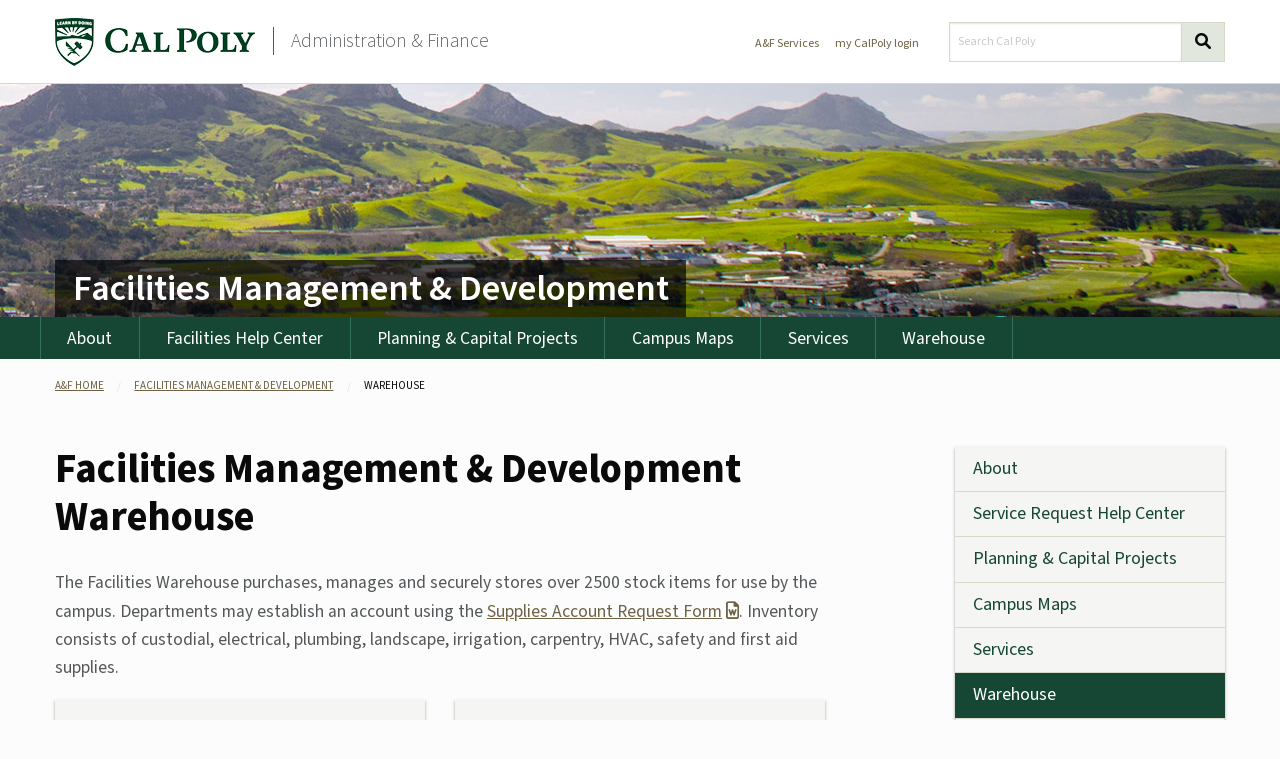

--- FILE ---
content_type: text/html; charset=UTF-8
request_url: https://afd.calpoly.edu/facilities/warehouse
body_size: 7739
content:
<!DOCTYPE html>
<html class="no-js" lang="en" dir="ltr">

<head>
	<!--
Cal Poly Web Template v2.0.0
Code maintained by
Information Technology Services
California Polytechnic State University
San Luis Obispo, CA 93407
-->
	<meta charset="UTF-8">
	<meta http-equiv="X-UA-Compatible" content="IE=Edge">
	<meta name="viewport" content="width=device-width, initial-scale=1.0"/> 

	<title>Warehouse - Facilities Management & Development - Cal Poly</title>

	<meta http-equiv="content-language" content="en" />
	<meta name="language" content="en" />
	<meta name="msapplication-config" content="none" />

	<meta name="codebase" content="AFD-2.0" />


	<meta name="Description" content="As stewards of the University resources, we provide high quality, efficient support and planning services as an integral part of the campus community in support of student learning." />
	<meta name="Keywords" content="Cal Poly, Administration, AFD, Finance, Police, Budget, Facilities, Fiscal, HR, Risk, Technology, Corporation" />
	<link rel="stylesheet" href="https://use.typekit.net/asw2aly.css">
	<link rel="stylesheet" href="/framework/css/app.css">
	<link rel="stylesheet" href="/framework/fontawesome/v6/css/all.min.css">
	<link rel="stylesheet" href="/framework/fontawesome/v6/css/v4-shims.css">


		<!-- Google Analytics -->
	<script>
	(function(i, s, o, g, r, a, m) {
		i['GoogleAnalyticsObject'] = r;
		i[r] = i[r] || function() {
			(i[r].q = i[r].q || []).push(arguments)
		}, i[r].l = 1 * new Date();
		a = s.createElement(o),
			m = s.getElementsByTagName(o)[0];
		a.async = 1;
		a.src = g;
		m.parentNode.insertBefore(a, m)
	})(window, document, 'script', 'https://www.google-analytics.com/analytics.js', 'ga');

	ga('create', 'UA-102181678-1', 'auto', 'CP');
	ga('create', 'UA-31323973-1', 'auto', 'AFD');
	ga('require', 'linkid', 'linkid.js');
	ga('CP.send', 'pageview');
	ga('AFD.send', 'pageview');
	</script>
	<!-- End Google Analytics -->

	<!-- Google Tag Manager 1 -->
	<script>
	(function(w, d, s, l, i) {
		w[l] = w[l] || [];
		w[l].push({
			'gtm.start': new Date().getTime(),
			event: 'gtm.js'
		});
		var f = d.getElementsByTagName(s)[0],
			j = d.createElement(s),
			dl = l != 'dataLayer' ? '&l=' + l : '';
		j.async = true;
		j.src =
			'https://www.googletagmanager.com/gtm.js?id=' + i + dl;
		f.parentNode.insertBefore(j, f);
	})(window, document, 'script', 'dataLayer1', 'GTM-P4F3XD3');
	</script>
	<!-- End Google Tag Manager 1 -->

	<!-- Google Tag Manager 2 marketing -->
	<script>
	(function(w, d, s, l, i) {
		w[l] = w[l] || [];
		w[l].push({
			'gtm.start': new Date().getTime(),
			event: 'gtm.js'
		});
		var f = d.getElementsByTagName(s)[0],
			j = d.createElement(s),
			dl = l != 'dataLayer' ? '&l=' + l : '';
		j.async = true;
		j.src =
			'https://www.googletagmanager.com/gtm.js?id=' + i + dl;
		f.parentNode.insertBefore(j, f);
	})(window, document, 'script', 'dataLayer2', 'GTM-TKZNRR2');
	</script>
	<!-- End Google Tag Manager 2 marketing -->

	
	<!-- Hotjar Tracking Code for https://afd.calpoly.edu/ -->
	<script>
	(function(h, o, t, j, a, r) {
		h.hj = h.hj || function() {
			(h.hj.q = h.hj.q || []).push(arguments)
		};
		h._hjSettings = {
			hjid: 1763767,
			hjsv: 6
		};
		a = o.getElementsByTagName('head')[0];
		r = o.createElement('script');
		r.async = 1;
		r.src = t + h._hjSettings.hjid + j + h._hjSettings.hjsv;
		a.appendChild(r);
	})(window, document, 'https://static.hotjar.com/c/hotjar-', '.js?sv=');
	</script>

	<link rel="apple-touch-icon" sizes="180x180" href="/images/favicon/apple-touch-icon.png">
	<link rel="icon" type="image/png" sizes="32x32" href="/images/favicon/favicon-32x32.png">
	<link rel="icon" type="image/png" sizes="16x16" href="/images/favicon/favicon-16x16.png">
	<link rel="mask-icon" href="/images/favicon/safari-pinned-tab.svg" color="#154734">
	<meta name="msapplication-TileColor" content="#da532c">
	<meta name="theme-color" content="#ffffff">
</head>

<body class="subsite_facilities page_Warehouse">
	<!-- Start Facebook -->
	<div id="fb-root"></div>
	<script>
	(function(d, s, id) {
		var js, fjs = d.getElementsByTagName(s)[0];
		if (d.getElementById(id)) return;
		js = d.createElement(s);
		js.id = id;
		js.src = "//connect.facebook.net/en_US/sdk.js#xfbml=1&version=v2.8&appId=131592030268312";
		fjs.parentNode.insertBefore(js, fjs);
	}(document, 'script', 'facebook-jssdk'));
	</script>
	<!-- End Facebook -->
	<!-- Google Tag Manager (noscript) -->
	<noscript><iframe src="https://www.googletagmanager.com/ns.html?id=GTM-P4F3XD3" height="0" width="0" style="display:none;visibility:hidden"></iframe></noscript>
	<!-- End Google Tag Manager (noscript) -->
	<!-- Google Tag Manager (noscript) Marketing -->
	<noscript><iframe src="https://www.googletagmanager.com/ns.html?id=GTM-TKZNRR2" height="0" width="0" style="display:none;visibility:hidden"></iframe></noscript>
	<!-- End Google Tag Manager (noscript) -->
	<header>
		<!-- <section class="sitewide-banner" data-closable>
  			<button class="close-button" data-close>&times;</button>
			<div class="row align-middle">
				<div class="column small-12 medium-7 ">
					<h3>Coronavirus Information from Administration & Finance</h3>
				</div>
				<div class="column small-12 medium-3 medium-offset-2">
					<a href="/coronavirus/" class="button expanded small">Learn More</a>
				</div>
			</div>
		</section> -->
		<section class="cp_header">
			<a href="#content" class="skip">Skip to content</a>
			<div class="row align-middle align-justify">
				<div class="columns flex-container">
					<a href="http://www.calpoly.edu/" class="logo">
						<img srcset="/framework/images/calpoly-logo-1x.png,
						             /framework/images/calpoly-logo-2x.png 2x" src="/framework/images/calpoly-logo-1x.png" alt="Cal Poly Logo and Shield">
					</a>
					<h2 id="sitename" class="sitename align-self-middle"><a href="/">Administration &amp; Finance</a></h2>

				</div>
				<div class="flex-container" data-responsive-toggle="subsite-menu" data-hide-for="medium" style="margin-right:1rem;">
					<a class="" type="button" data-toggle><span class="show-for-sr">menu</span><i class="fas fa-bars"></i></a>
					<!-- <button class="menu-icon" type="button" data-toggle><span class="show-for-sr">menu</span></button> -->
				</div>
				<div class="columns search small-12 medium-5">
					<div class="row align-middle align-right">
						<div class="shrink column cp-menu small-order-2 medium-order-1">
							<a href="/services">A&amp;F Services</a>&nbsp;&nbsp;&nbsp;&nbsp;<a href="https://myportal.calpoly.edu">my CalPoly login</a>
						</div>
						<div class="column small-order-1 medium-order-2">
							<form method="get" title="Search Form" action="https://www.calpoly.edu/search/?q=">
								<div class="input-group">
									<input class="input-group-field" type="text" placeholder="Search Cal Poly" title="Search Cal Poly" name="q">
									<div class="input-group-button">
										<button class="button" type="submit" name="btnG">
											<!-- Screen readers will see "Search" -->
											<span class="show-for-sr">Search</span>
											<!-- Visual users will see the mag glass, but not the "Search" text -->
											<span aria-hidden="true"><i class="fa fa-search"></i></span>
										</button>
									</div>
								</div>
							</form>
						</div>
					</div>
				</div>
			</div>
		</section>
						<section class="hero">
			<div class="row">
				<div class="large-12 column">
					<h3>
						<div class="mobile-nav-action" data-responsive-toggle="subsite-menu" data-hide-for="medium">
							<button class="menu-icon" type="button" data-toggle><span class="show-for-sr">menu</span></button>
						</div>
						<a href="/facilities/">Facilities Management & Development</a>
					</h3>
				</div>
			</div>
		</section>
					</header>
	
<section class="site-nav">
	<div class="row collapse" id="subsite-menu">
		<div class="column">
			<ul class="vertical medium-horizontal menu">
				<li><a href="/facilities/about/">About</a></li>
				<li><a href="/facilities/requests/">Facilities Help Center</a></li>
				<li><a href="/facilities/planning-capital-projects/">Planning &amp; Capital Projects</a></li>
				<li><a href="/facilities/campus-maps/">Campus Maps</a></li>
				<li><a href="/facilities/services/">Services</a></li>
				<li><a href="/facilities/warehouse">Warehouse</a></li>
				<!--<li><a href="/facilities/summit">Spring Summit</a></li>-->
			</ul>
		</div>
	</div>
</section>



	<section class="bread">
<div class="row">
<div class="columns">
<ul class="breadcrumbs">
<li><a href="/">A&amp;F Home</a></li>
<li><a href="/facilities/">Facilities Management & Development</a></li>
<li><span class="show-for-sr">Current: </span>Warehouse</li>
</ul>
</div>
</div>
</section>
<div class="row align-justify">
	<div class="small-12 medium-8 columns" id="content">
		<!--BEGIN MAIN CONTENT AREA-->
		<h1>Facilities Management & Development Warehouse</h1>
		<p>The Facilities Warehouse purchases, manages and securely stores over 2500 stock items for use by the campus. Departments may establish an account using the <a href="/facilities/facs/forms/Supplies_Account_Request_Form.docx">Supplies Account Request Form</a>. Inventory consists of custodial, electrical, plumbing, landscape, irrigation, carpentry, HVAC, safety and first aid supplies.</p> 
		

		<div class="row small-up-1 medium-up-2">
			<div class="column">
				<div class="h-card">
					<div class="h-card-head">
						<p class="p-name">Facilities Management & Development Warehouse</p>
					</div>
					<ul class="h-card-action">
						<li><a href="tel:805-756-5238" class="p-tel">805-756-5238</a></li>
					</ul>
					<div class="h-card-body">
						<div class="p-note">
							<p><strong>Hours of Operation</strong> <br> 7:30a.m. - 4:00p.m. <br> Monday – Friday <br>
							</p>
							<p><strong>Location</strong> <br>
								<a href="https://maps.calpoly.edu/place/bldg-070-A/@35.3042095,-120.6629262,15.2z">Building 70A</a>
							</p>
						</div>
					</div>
				</div>
				<div class="h-card">
					<div class="h-card-head">
						<p class="p-name"> Facilities Management & Development Help Center </p>
					</div>
					<ul class="h-card-action">
						<li><a href="tel:805-756-5169" class="p-tel">805-756-5555</a></li>
						<li><a href="mailto:facilities-cbs@calpoly.edu" class="u-email">facilities-cbs@calpoly.edu</a></li>
					</ul>
				</div>
			</div>
			<div class="column">
				<div class="h-card">
					<div class="h-card-head">
						<p class="p-name">Christopher Mase</p>
						<p class="p-job-title">Warehouse Coordinator</p>
					</div>
					<ul class="h-card-action">
						<li><a href="tel:805-756-5169" class="p-tel">805-756-5169</a></li>
						<li><a href="mailto:camase@calpoly.edu" class="u-email">camase@calpoly.edu</a></li>
					</ul>
				</div>
				<div class="h-card">
					<div class="h-card-head">
						<p class="p-name">Kelly Coppo</p>
						<p class="p-job-title">Warehouse Coordinator</p>
					</div>
					<ul class="h-card-action">
						<li><a href="tel:805-756-5169" class="p-tel">805-756-6296</a></li>
						<li><a href="mailto:kcoppo@calpoly.edu" class="u-email">kcoppo@calpoly.edu</a></li>
					</ul>
				</div>
			</div>
        </div>
		<!--END MAIN CONTENT AREA: DO NOT EDIT BELOW-->
	</div>
	<div class="small-12 medium-3 columns">
		<div class="side-callout"><div id="sidebar-section sb-nav" class="sidebar-section sb-nav">
	<ul>
	<li><a href="/facilities/about">About</a>
		<ul  style='display:none'>
			<li><a href="/facilities/about/news/">Notifications &amp; News</a></li>
			<li><a href="/facilities/about/career-opportunities">Career Opportunities</a></li>
			<li><a href="/facilities/about/org-chart">Org Chart</a></li>
		</ul>
	</li>
	<li><a href="/facilities/requests/">Service Request Help Center</a>
		<ul  style='display:none'>
			<li><a href="/facilities/requests/planon">Planon FAQ</a></li>
			<li><a href="/facilities/requests/user-guides/">Planon User Guides</a>
				<ul  style='display:none'>
					<li><a href="/facilities/requests/user-guides/creating-service-requests">Creating User Requests</a></li>
					<li><a href="/facilities/requests/user-guides/adding-billing-allocations">Adding Billing Allocations</a></li>
					<li><a href="/facilities/requests/user-guides/my-service-requests">My Service Requests</a></li>
					<li><a href="/facilities/requests/user-guides/order-approvals">Order Approvals</a></li>
				</ul>
			</li>
			<li><a href="/facilities/services/permits">Permits</a></li>
			<li><a href="https://planon.calpoly.edu/">Submit a Service Request</a></li>
		</ul>
	</li>
	<li><a href="/facilities/planning-capital-projects/">Planning &amp; Capital Projects</a>
		<ul  style='display:none'>
			<li><a href="/facilities/planning-capital-projects/master-plan/">Master Plan</a></li>
			<li><a href="/facilities/planning-capital-projects/project-news/">Project News</a><li>
			<li><a href="/facilities/planning-capital-projects/space-management/">Space Management</a>
				<ul  style='display:none'>
					<li><a href="/facilities/planning-capital-projects/space-management/space-survey">Space Survey</a></li>
				</ul>
			</li>
			<li><a href="/facilities/planning-capital-projects/ceqa/">CEQA</a>
				<ul  style='display:none'>
					<li><a href="/facilities/planning-capital-projects/ceqa/master-plan/">Master Plan Final EIR</a></li>
				</ul>
			</li>
			<li><a href="/vendor-info/">Vendor Information</a></li>
			<li><a href="/facilities/planning-capital-projects/construction-standard/">Construction Standards</a>
				<ul  style='display:none'>
					<li><a href="/facilities/planning-capital-projects/construction-standard/standard-details">Standard Details</a></li>
					<li><a href="/facilities/planning-capital-projects/construction-standard/standard-specifications">Standard Specifications</a></li>
					<li><a href="/facilities/planning-capital-projects/construction-standard/feedback">Feedback Form</a></li>
				</ul>
			</li>
		</ul>
	</li>
	<li><a href="/facilities/campus-maps/">Campus Maps</a>
		<ul  style='display:none'>
			<li><a href="/facilities/campus-maps/maps/">Maps</a>
				<ul  style='display:none'>
					<li><a href="/facilities/campus-maps/maps/historical-visitor-maps/">Historical Visitor Maps</a></li>
					<li><a href="/facilities/campus-maps/maps/autocad">AutoCAD Map Files</a></li>
				</ul>
			</li>
			<li><a href="/facilities/campus-maps/building-floor-plans/">Building Floor Plans</a>
				<ul  style='display:none'>
					<li><a href="/facilities/campus-maps/building-floor-plans/autocad/">AutoCAD</a></li>
					<li><a href="/facilities/campus-maps/building-floor-plans/sanitation">Sanitation Stations</a></li>
				</ul>
			</li>
			<li><a href="/facilities/campus-maps/gis-data/">GIS Data</a></li>
			<li><a href="/facilities/campus-maps/accessibility/">Accessibility</a>
				<ul  style='display:none'>
					<li><a href="/facilities/campus-maps/accessibility/ada-transition-plan">ADA Transition Plan (ADATP)</a></li>
				</ul>
			</li>
			<li><a href="/facilities/campus-maps/web-plan-room">Web Plan Room</a></li>
		</ul>
	</li>
	<li><a href="/facilities/services">Services</a>
		<ul  style='display:none'>
			<li><a href="/facilities/services/all-gender-restrooms">All Gender Restrooms</a></li>
			<li><a href="/facilities/services/architectural-trades">Architectural Trades</a></li>
			<li><a href="/facilities/services/permits">Permits</a></li>
			<li><a href="/facilities/services/bulletin-boards">Bulletin Boards</a></li>
			<li><a href="/facilities/services/cold-hot">Cold or Hot</a>
				<ul  style='display:none'>
					<li><a href="/facilities/services/fans-heater">Approved Fans/Heater</a></li>
				</ul>
			</li>
			<li><a href="/facilities/services/custodial-services">Custodial Services</a></li>
			<li><a href="/facilities/services/fleet-services/">Fleet Services</a>
				<ul  style='display:none'>
					<li><a href="/facilities/services/fleet-services/about">About Fleet Services</a></li>
					<li><a href="/facilities/services/fleet-services/policy-guidelines">Policy & Guidelines</a></li>
					<li><a href="https://forms.office.com/Pages/ResponsePage.aspx?id=2wING578lUSVNx03nMoq5wd4OvMdUlVBmPswHfRthhxUMUdSV0hRWkIzWVQ3RTRYVUg2RVFTV1dFNy4u">Service Request Form</a></li>
					<li><a href="/facilities/services/fleet-services/services/">Services</a>
						<ul  style='display:none'>
							<li><a href="/facilities/services/fleet-services/services/accident-assistance">Accident Assistance</a></li>
							<li><a href="/facilities/services/fleet-services/services/fuel">Fuel - Gas Boy & Off Campus</a></li>
							<li><a href="/facilities/services/fleet-services/services/intake-retirement">Vehicle Intake, Retirement & Acquisition</a></li>
							<li><a href="/facilities/services/fleet-services/services/maintenance-repairs">Maintenance & Repairs</a></li>
							<li><a href="/facilities/services/fleet-services/services/wash-station">Wash Station</a></li>
						</ul>
					</li>

				</ul>
			</li>
			<li><a href="/facilities/services/key-shop">Key Shop</a></li>
			<li><a href="/facilities/services/landscape-services">Landscape Services</a></li>
			<li><a href="/facilities/services/lost-and-found">Lost and Found</a></li>
			<li><a href="/facilities/services/mechanical-trades">Mechanical Trades</a></li>
			<li><a href="/facilities/services/menstrual_products">Menstrual Products</a></li>
			<li><a href="/facilities/services/minor-construction-renovation">Minor Construction &amp; Renovation</a></li>
			<li><a href="/facilities/services/moving-surplus">Moving Surplus</a></li>
			<li><a href="/facilities/services/paint">Paint</a></li>
			<li><a href="/facilities/services/permits">Permits</a></li>
			<li><a href="/facilities/services/pest-control">Pest Control</a></li>
			<li><a href="/ehs/inspectiondocs.asp">Safety</a></li>
			<li><a href="/facilities/services/shredding">Shredding</a></li>
			<li><a href="/facilities/services/solid-waste-recycling">Solid Waste &amp; Recycling</a></li>
			<li><a href="/sustainability/">Sustainability</a></li>
			<li><a href="/facilities/services/temporary-signs">Temporary Signs</a></li>
		</ul>
	</li>
	<li><a href="/facilities/warehouse">Warehouse</a></li>
	<!--<li><a href="/facilities/summit">Spring Summit</a></li>-->
</ul>
<a href="https://planon.calpoly.edu/" class="button large alternate expanded no-margin help-center">
	<h3>SUBMIT YOUR<br><i class="far fa-tools fa-2x"></i><br>SERVICE REQUEST<br>ONLINE</h3>
</a>
<div class="dark">
	<h3>Facilities Notifications</h3>
	<div class="sidebar-section notify">
		<a href="/facilities/about/news#notification-2"><h4>Construction Noise and Activity - Administration Building 1 </h4></a><p>Jan 26, 2026, 07:00 am &mdash; Feb 06, 2026, 05:00 pm</p><a href="/facilities/about/news#notification-3"><h4>Construction Activity and Road Closure - Mountain Lane </h4></a><p>Jan 07, 2026, 06:00 am &mdash; Feb 09, 2026, 05:00 pm</p><a href="/facilities/about/news#notification-8"><h4>Facility Closure - Robert A. Mott Athletics Center�Building 42 Pool� </h4></a><p>Dec 15, 2025, 08:00 am &mdash; Apr 01, 2026, 05:00 pm</p>	</div>
</div>
</div>
</div>	</div>
</div>
<footer>

	<div class="row footer-foot ">
		<div class="column small-12 medium-expand">
			<div class="row">
				<div class="column small-12 footer-content">
					<div class="row">
						<div class="column show-for-medium medium-3 text-center align-self-top">
							<img src="/framework/images/calpoly-logo-vertical-rev-400.png" alt="" width="80%">
						</div>
						<div class="column small-12 medium-8">
							<h4>Facilities</h4>
							<p>1 Grand Ave, <a href="https://maps.calpoly.edu/place/bldg-070-0/">Building 70</a>, San Luis Obispo, CA 93407</p>
							<div class="row">
								<div class="column small-expand">
									<ul class="no-bullet">
										<li><strong>Phone:</strong> 805-756-5555</li>
										<li><a href="mailto:facilities-cbs@calpoly.edu">facilities-cbs@calpoly.edu</a></li>
									</ul>
								</div>
							</div>
						</div>
					</div>
				</div>
			</div>
			<div class="row align-bottom inside-cp">
				<div class="column small-12 align-self-bottom">
					<img src="/framework/images/logo-inside-calpoly.png" alt="Follow A&F at">
					<a href="https://www.instagram.com/insidecalpoly/">
						<span class="show-for-sr">Visit Instagram</span>
						<span aria-hidden="true"><i class="fab fa-instagram fa-lg"></i></span>
					</a>
					<a href="https://www.facebook.com/insidecalpoly/">
						<span class="show-for-sr">Visit Facebook</span>
						<span aria-hidden="true"><i class="fab fa-facebook fa-lg"></i></span>
					</a>
				</div>
			</div>
		</div>
		<div class="pop-links">
			<h5>Popular Links</h5>
			<ul class="no-bullet">
				<li><a href="/parking/">Transportation &amp; Parking Services</a></li>
				<li><a href="https://inside.calpoly.edu/">Inside Cal Poly</a></li>
				<li><a href="https://registrar.calpoly.edu/event-scheduling">Event Scheduling</a></li>
				<li><a href="https://policy.calpoly.edu/">Campus Policy</a></li>
				<li><a href="/risk-management/">Risk Management</a></li>
			</ul>
		</div>
	</div>
</footer>


	<footer class="cp-footer">
		<div class="row align-middle">
			<div class="column small-12 medium-2 small-text-center">
				<a href="http://www.calpoly.edu/">
					<img srcset="/framework/images/calpoly-logo-rev-1x.png,
						             /framework/images/calpoly-logo-rev-2x.png 2x" src="/framework/images/calpoly-logo-rev-1x.png" alt="Cal Poly Logo and Shield">


					<!-- <img id="logo" title="Go to Cal Poly Home" alt="Cal Poly logo" src="/framework/images/CP_logo_cmyk_rev.svg" width="100%" /> -->
				</a>
			</div>

			<div class="column small-12 medium-8 medium-offset-2">
				<p>
					&#169; <script>
					document.write(new Date().getFullYear())
					</script>
					California Polytechnic State University — San Luis Obispo, California 93407 — Phone: 805-756-1111
				</p>
			</div>
		</div>
		<div class="row">
			<div class="getPlugins column">
				<ul class="menu simple align-right">
					<li><a href="https://www.calpoly.edu/privacy/">Privacy Notice</a></li>
					<li><a href="https://accessibility.calpoly.edu/website-accessibility-statement">Web Accessibility Statement</a></li>
					<li><a href="https://crco.calpoly.edu/Notice_of_Non-Discrimination">Non-Discrimination</a></li>
				</ul>
			</div>
		</div>
	</footer><!-- END FOOTER -->


		<script src="/framework/js/jquery.min.js"></script>
	<script src="/framework/js/what-input.min.js"></script>
	<script src="/framework/js/foundation.min.js"></script>
	<script src="/framework/js/clipboard.min.js"></script>
	<script src="/framework/js/app.js"></script>
	<script defer src="/framework/fontawesome/v6/js/all.min.js"></script>
		
</body>
<!-- InstanceEnd -->

</html>

--- FILE ---
content_type: application/javascript
request_url: https://afd.calpoly.edu/framework/js/app.js
body_size: 995
content:
$(document).foundation();
$(function () {
    setNavigation();
});

function setNavigation() {
    var path = window.location.pathname;

    $(".sb-nav a").each(function () {
        var href = $(this).attr('href');
        if (path.substring(0, href.length) === href) {
            $(this).closest('a').addClass('active');
        }
    });
}

// COPY TO CLIPBOARD
var clipboard = new Clipboard('.copytoclip');

clipboard.on('success', function(e) {
    console.info('Action:', e.action);
    console.info('Text:', e.text);
    console.info('Trigger:', e.trigger);
    e.clearSelection();
 //   var elm=$(e.trigger);
   //	console.log(elm);
   //	elm.append

});

clipboard.on('error', function(e) {
    console.error('Action:', e.action);
    console.error('Trigger:', e.trigger);
});


// MEGA MENU
function toggle_visibility(id) {
	var e = document.getElementById(id);
		$(e).toggleClass('active').siblings().removeClass('active');
}

/*
 * Deep linking for Foundation 6 Tabs using Javascript
 *
 * We will check if we have a hash in the page url and if so, use it.
 *
 * By Christian Haensel
 * chris@chaensel.de
 * www.chaensel.de
 * @author     Christian Hänsel <chris@chaensel.de>
 * @copyright  Copyright (c) 2016 by Christian Hänsel
 * @license    https://opensource.org/licenses/MIT MIT License
 */
if(window.location.hash) {
    // We have an anchor link in our URL
    var f6dl_url = window.location.hash;
    var f6dl_hash = f6dl_url.substring(f6dl_url.indexOf("#")+1);
    if($('#'+f6dl_hash).length) {
        // Insert id of the <ul> that holds the links to the tabs
        var f6dl_ulid = 'deeplinked-tabs';
        $('#' + f6dl_ulid).find('a').each(function(e) {
            var f6dl_href = $(this).attr('href');
            if(f6dl_href == "#"+f6dl_hash) {
                // Click the link to activate the tab
                $(this).click();
            }
        });

    }
}

function insertInsideCalpolyMedium() {
    $.getJSON("InsideCalPolyMedium.json", function(json) {
        var NUMBER_OF_POSTS_TO_SHOW = 3;
        for (i = 1; i <= NUMBER_OF_POSTS_TO_SHOW && i <= Object.keys(json.streamItems).length-1; i++) {
            var imageLink = "https://cdn-images-1.medium.com/max/640/".concat(json.references.Post[json.streamItems[i].postPreview.postId].virtuals.previewImage.imageId);
            var link = "https://medium.com/@insidecalpoly/".concat(json.references.Post[json.streamItems[i].postPreview.postId].id);
    
            document.getElementById("img" + i).src = imageLink;   
            document.getElementById("header" + i).innerHTML = json.references.Post[json.streamItems[i].postPreview.postId].title;
            document.getElementById("linka" + i).href=link;
            document.getElementById("linkb" + i).href=link;
            document.getElementById("linkc" + i).href=link;
    
            document.getElementById("subtitle" + i).innerHTML=json.references.Post[json.streamItems[i].postPreview.postId].content.subtitle
        }
    });
}

$('.department-card').hover(function(){
	$(this).find('.ihide').toggleClass('collapse')
});

